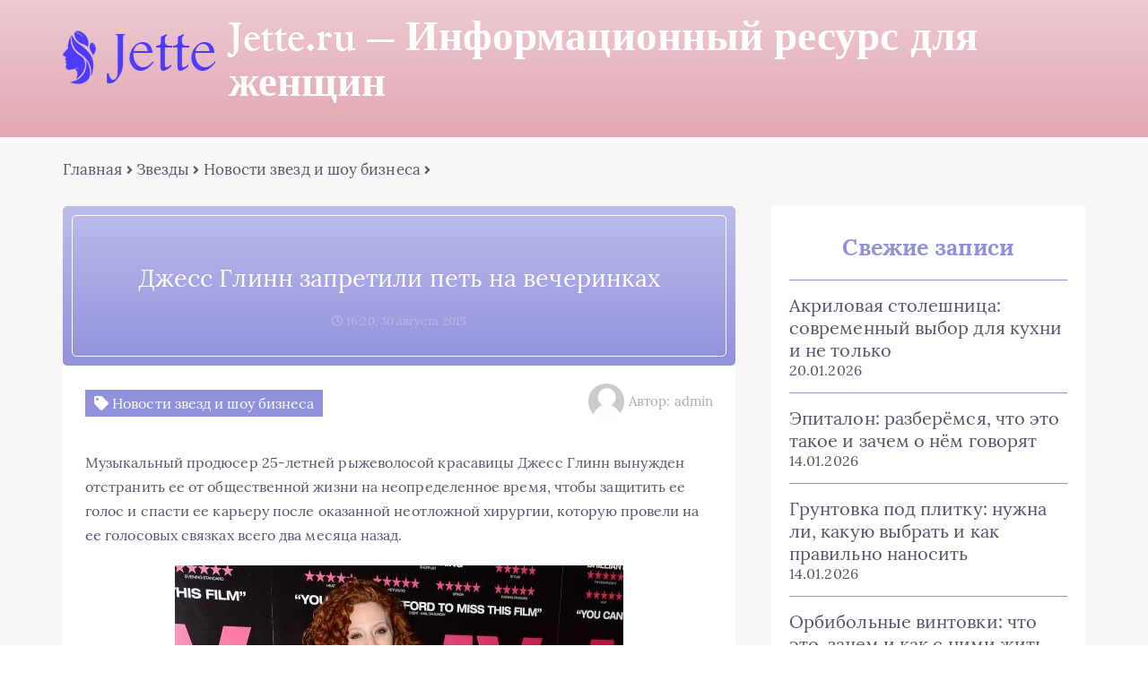

--- FILE ---
content_type: text/html; charset=UTF-8
request_url: https://jette.ru/dzhess-glinn-zapretili-pet-na-vecherinkah/
body_size: 18900
content:
<!DOCTYPE html>
<html lang="ru-RU">
<head><meta charset="UTF-8"><script>if(navigator.userAgent.match(/MSIE|Internet Explorer/i)||navigator.userAgent.match(/Trident\/7\..*?rv:11/i)){var href=document.location.href;if(!href.match(/[?&]nowprocket/)){if(href.indexOf("?")==-1){if(href.indexOf("#")==-1){document.location.href=href+"?nowprocket=1"}else{document.location.href=href.replace("#","?nowprocket=1#")}}else{if(href.indexOf("#")==-1){document.location.href=href+"&nowprocket=1"}else{document.location.href=href.replace("#","&nowprocket=1#")}}}}</script><script>class RocketLazyLoadScripts{constructor(){this.triggerEvents=["keydown","mousedown","mousemove","touchmove","touchstart","touchend","wheel"],this.userEventHandler=this._triggerListener.bind(this),this.touchStartHandler=this._onTouchStart.bind(this),this.touchMoveHandler=this._onTouchMove.bind(this),this.touchEndHandler=this._onTouchEnd.bind(this),this.clickHandler=this._onClick.bind(this),this.interceptedClicks=[],window.addEventListener("pageshow",(e=>{this.persisted=e.persisted})),window.addEventListener("DOMContentLoaded",(()=>{this._preconnect3rdParties()})),this.delayedScripts={normal:[],async:[],defer:[]},this.allJQueries=[]}_addUserInteractionListener(e){document.hidden?e._triggerListener():(this.triggerEvents.forEach((t=>window.addEventListener(t,e.userEventHandler,{passive:!0}))),window.addEventListener("touchstart",e.touchStartHandler,{passive:!0}),window.addEventListener("mousedown",e.touchStartHandler),document.addEventListener("visibilitychange",e.userEventHandler))}_removeUserInteractionListener(){this.triggerEvents.forEach((e=>window.removeEventListener(e,this.userEventHandler,{passive:!0}))),document.removeEventListener("visibilitychange",this.userEventHandler)}_onTouchStart(e){"HTML"!==e.target.tagName&&(window.addEventListener("touchend",this.touchEndHandler),window.addEventListener("mouseup",this.touchEndHandler),window.addEventListener("touchmove",this.touchMoveHandler,{passive:!0}),window.addEventListener("mousemove",this.touchMoveHandler),e.target.addEventListener("click",this.clickHandler),this._renameDOMAttribute(e.target,"onclick","rocket-onclick"))}_onTouchMove(e){window.removeEventListener("touchend",this.touchEndHandler),window.removeEventListener("mouseup",this.touchEndHandler),window.removeEventListener("touchmove",this.touchMoveHandler,{passive:!0}),window.removeEventListener("mousemove",this.touchMoveHandler),e.target.removeEventListener("click",this.clickHandler),this._renameDOMAttribute(e.target,"rocket-onclick","onclick")}_onTouchEnd(e){window.removeEventListener("touchend",this.touchEndHandler),window.removeEventListener("mouseup",this.touchEndHandler),window.removeEventListener("touchmove",this.touchMoveHandler,{passive:!0}),window.removeEventListener("mousemove",this.touchMoveHandler)}_onClick(e){e.target.removeEventListener("click",this.clickHandler),this._renameDOMAttribute(e.target,"rocket-onclick","onclick"),this.interceptedClicks.push(e),e.preventDefault(),e.stopPropagation(),e.stopImmediatePropagation()}_replayClicks(){window.removeEventListener("touchstart",this.touchStartHandler,{passive:!0}),window.removeEventListener("mousedown",this.touchStartHandler),this.interceptedClicks.forEach((e=>{e.target.dispatchEvent(new MouseEvent("click",{view:e.view,bubbles:!0,cancelable:!0}))}))}_renameDOMAttribute(e,t,n){e.hasAttribute&&e.hasAttribute(t)&&(event.target.setAttribute(n,event.target.getAttribute(t)),event.target.removeAttribute(t))}_triggerListener(){this._removeUserInteractionListener(this),"loading"===document.readyState?document.addEventListener("DOMContentLoaded",this._loadEverythingNow.bind(this)):this._loadEverythingNow()}_preconnect3rdParties(){let e=[];document.querySelectorAll("script[type=rocketlazyloadscript]").forEach((t=>{if(t.hasAttribute("src")){const n=new URL(t.src).origin;n!==location.origin&&e.push({src:n,crossOrigin:t.crossOrigin||"module"===t.getAttribute("data-rocket-type")})}})),e=[...new Map(e.map((e=>[JSON.stringify(e),e]))).values()],this._batchInjectResourceHints(e,"preconnect")}async _loadEverythingNow(){this.lastBreath=Date.now(),this._delayEventListeners(),this._delayJQueryReady(this),this._handleDocumentWrite(),this._registerAllDelayedScripts(),this._preloadAllScripts(),await this._loadScriptsFromList(this.delayedScripts.normal),await this._loadScriptsFromList(this.delayedScripts.defer),await this._loadScriptsFromList(this.delayedScripts.async);try{await this._triggerDOMContentLoaded(),await this._triggerWindowLoad()}catch(e){}window.dispatchEvent(new Event("rocket-allScriptsLoaded")),this._replayClicks()}_registerAllDelayedScripts(){document.querySelectorAll("script[type=rocketlazyloadscript]").forEach((e=>{e.hasAttribute("src")?e.hasAttribute("async")&&!1!==e.async?this.delayedScripts.async.push(e):e.hasAttribute("defer")&&!1!==e.defer||"module"===e.getAttribute("data-rocket-type")?this.delayedScripts.defer.push(e):this.delayedScripts.normal.push(e):this.delayedScripts.normal.push(e)}))}async _transformScript(e){return await this._littleBreath(),new Promise((t=>{const n=document.createElement("script");[...e.attributes].forEach((e=>{let t=e.nodeName;"type"!==t&&("data-rocket-type"===t&&(t="type"),n.setAttribute(t,e.nodeValue))})),e.hasAttribute("src")?(n.addEventListener("load",t),n.addEventListener("error",t)):(n.text=e.text,t());try{e.parentNode.replaceChild(n,e)}catch(e){t()}}))}async _loadScriptsFromList(e){const t=e.shift();return t?(await this._transformScript(t),this._loadScriptsFromList(e)):Promise.resolve()}_preloadAllScripts(){this._batchInjectResourceHints([...this.delayedScripts.normal,...this.delayedScripts.defer,...this.delayedScripts.async],"preload")}_batchInjectResourceHints(e,t){var n=document.createDocumentFragment();e.forEach((e=>{if(e.src){const i=document.createElement("link");i.href=e.src,i.rel=t,"preconnect"!==t&&(i.as="script"),e.getAttribute&&"module"===e.getAttribute("data-rocket-type")&&(i.crossOrigin=!0),e.crossOrigin&&(i.crossOrigin=e.crossOrigin),n.appendChild(i)}})),document.head.appendChild(n)}_delayEventListeners(){let e={};function t(t,n){!function(t){function n(n){return e[t].eventsToRewrite.indexOf(n)>=0?"rocket-"+n:n}e[t]||(e[t]={originalFunctions:{add:t.addEventListener,remove:t.removeEventListener},eventsToRewrite:[]},t.addEventListener=function(){arguments[0]=n(arguments[0]),e[t].originalFunctions.add.apply(t,arguments)},t.removeEventListener=function(){arguments[0]=n(arguments[0]),e[t].originalFunctions.remove.apply(t,arguments)})}(t),e[t].eventsToRewrite.push(n)}function n(e,t){let n=e[t];Object.defineProperty(e,t,{get:()=>n||function(){},set(i){e["rocket"+t]=n=i}})}t(document,"DOMContentLoaded"),t(window,"DOMContentLoaded"),t(window,"load"),t(window,"pageshow"),t(document,"readystatechange"),n(document,"onreadystatechange"),n(window,"onload"),n(window,"onpageshow")}_delayJQueryReady(e){let t=window.jQuery;Object.defineProperty(window,"jQuery",{get:()=>t,set(n){if(n&&n.fn&&!e.allJQueries.includes(n)){n.fn.ready=n.fn.init.prototype.ready=function(t){e.domReadyFired?t.bind(document)(n):document.addEventListener("rocket-DOMContentLoaded",(()=>t.bind(document)(n)))};const t=n.fn.on;n.fn.on=n.fn.init.prototype.on=function(){if(this[0]===window){function e(e){return e.split(" ").map((e=>"load"===e||0===e.indexOf("load.")?"rocket-jquery-load":e)).join(" ")}"string"==typeof arguments[0]||arguments[0]instanceof String?arguments[0]=e(arguments[0]):"object"==typeof arguments[0]&&Object.keys(arguments[0]).forEach((t=>{delete Object.assign(arguments[0],{[e(t)]:arguments[0][t]})[t]}))}return t.apply(this,arguments),this},e.allJQueries.push(n)}t=n}})}async _triggerDOMContentLoaded(){this.domReadyFired=!0,await this._littleBreath(),document.dispatchEvent(new Event("rocket-DOMContentLoaded")),await this._littleBreath(),window.dispatchEvent(new Event("rocket-DOMContentLoaded")),await this._littleBreath(),document.dispatchEvent(new Event("rocket-readystatechange")),await this._littleBreath(),document.rocketonreadystatechange&&document.rocketonreadystatechange()}async _triggerWindowLoad(){await this._littleBreath(),window.dispatchEvent(new Event("rocket-load")),await this._littleBreath(),window.rocketonload&&window.rocketonload(),await this._littleBreath(),this.allJQueries.forEach((e=>e(window).trigger("rocket-jquery-load"))),await this._littleBreath();const e=new Event("rocket-pageshow");e.persisted=this.persisted,window.dispatchEvent(e),await this._littleBreath(),window.rocketonpageshow&&window.rocketonpageshow({persisted:this.persisted})}_handleDocumentWrite(){const e=new Map;document.write=document.writeln=function(t){const n=document.currentScript,i=document.createRange(),r=n.parentElement;let o=e.get(n);void 0===o&&(o=n.nextSibling,e.set(n,o));const s=document.createDocumentFragment();i.setStart(s,0),s.appendChild(i.createContextualFragment(t)),r.insertBefore(s,o)}}async _littleBreath(){Date.now()-this.lastBreath>45&&(await this._requestAnimFrame(),this.lastBreath=Date.now())}async _requestAnimFrame(){return document.hidden?new Promise((e=>setTimeout(e))):new Promise((e=>requestAnimationFrame(e)))}static run(){const e=new RocketLazyLoadScripts;e._addUserInteractionListener(e)}}RocketLazyLoadScripts.run();</script>
	
	<title>Джесс Глинн запретили петь на вечеринках</title><link rel="stylesheet" href="https://jette.ru/wp-content/cache/min/1/4bdc3a32f4a14913aeebb189eb28b831.css" media="all" data-minify="1" />
	<meta name="viewport" content="width=device-width, initial-scale=1">
	<!--[if lt IE 9]><script src="https://cdnjs.cloudflare.com/ajax/libs/html5shiv/3.7.3/html5shiv.min.js"></script><![endif]-->
				
	<meta name='robots' content='index, follow, max-image-preview:large, max-snippet:-1, max-video-preview:-1' />

	<title>Джесс Глинн запретили петь на вечеринках</title>
	<link rel="canonical" href="https://jette.ru/dzhess-glinn-zapretili-pet-na-vecherinkah/" />
	<meta property="og:locale" content="ru_RU" />
	<meta property="og:type" content="article" />
	<meta property="og:title" content="Джесс Глинн запретили петь на вечеринках" />
	<meta property="og:description" content="Музыкальный продюсер 25-летней рыжеволосой красавицы Джесс Глинн вынужден отстранить ее от общественной жизни на неопределенное время, чтобы защитить ее голос и спасти ее карьеру после оказанной неотложной хирургии, которую провели на ее голосовых связках всего два месяца назад. «После хирургической операции я должна быть максимально осторожна. Просто я должна быть на сто процентов уверенна, что [&hellip;]" />
	<meta property="og:url" content="https://jette.ru/dzhess-glinn-zapretili-pet-na-vecherinkah/" />
	<meta property="og:site_name" content="Jette.ru - Информационный ресурс для женщин" />
	<meta property="article:published_time" content="2015-08-30T13:20:42+00:00" />
	<meta name="author" content="admin" />
	<meta name="twitter:card" content="summary_large_image" />
	<meta name="twitter:label1" content="Написано автором" />
	<meta name="twitter:data1" content="admin" />


<link rel='dns-prefetch' href='//ajax.googleapis.com' />

<style id='wp-img-auto-sizes-contain-inline-css' type='text/css'>
img:is([sizes=auto i],[sizes^="auto," i]){contain-intrinsic-size:3000px 1500px}
/*# sourceURL=wp-img-auto-sizes-contain-inline-css */
</style>
<style id='classic-theme-styles-inline-css' type='text/css'>
/*! This file is auto-generated */
.wp-block-button__link{color:#fff;background-color:#32373c;border-radius:9999px;box-shadow:none;text-decoration:none;padding:calc(.667em + 2px) calc(1.333em + 2px);font-size:1.125em}.wp-block-file__button{background:#32373c;color:#fff;text-decoration:none}
/*# sourceURL=/wp-includes/css/classic-themes.min.css */
</style>


<style id='rocket-lazyload-inline-css' type='text/css'>
.rll-youtube-player{position:relative;padding-bottom:56.23%;height:0;overflow:hidden;max-width:100%;}.rll-youtube-player:focus-within{outline: 2px solid currentColor;outline-offset: 5px;}.rll-youtube-player iframe{position:absolute;top:0;left:0;width:100%;height:100%;z-index:100;background:0 0}.rll-youtube-player img{bottom:0;display:block;left:0;margin:auto;max-width:100%;width:100%;position:absolute;right:0;top:0;border:none;height:auto;-webkit-transition:.4s all;-moz-transition:.4s all;transition:.4s all}.rll-youtube-player img:hover{-webkit-filter:brightness(75%)}.rll-youtube-player .play{height:100%;width:100%;left:0;top:0;position:absolute;background:url(https://jette.ru/wp-content/plugins/wp-rocket/assets/img/youtube.png) no-repeat center;background-color: transparent !important;cursor:pointer;border:none;}
/*# sourceURL=rocket-lazyload-inline-css */
</style>
<script type="rocketlazyloadscript" data-minify="1" data-rocket-type="text/javascript" src="https://jette.ru/wp-content/cache/min/1/ajax/libs/jquery/1/jquery.min.js?ver=1759824755" id="jquery-js" defer></script>
<style>.pseudo-clearfy-link { color: #008acf; cursor: pointer;}.pseudo-clearfy-link:hover { text-decoration: none;}</style><style>.clearfy-cookie { position:fixed; left:0; right:0; bottom:0; padding:12px; color:#555555; background:#ffffff; box-shadow:0 3px 20px -5px rgba(41, 44, 56, 0.2); z-index:9999; font-size: 13px; border-radius: 12px; transition: .3s; }.clearfy-cookie--left { left: 20px; bottom: 20px; right: auto; max-width: 400px; margin-right: 20px; }.clearfy-cookie--right { left: auto; bottom: 20px; right: 20px; max-width: 400px; margin-left: 20px; }.clearfy-cookie.clearfy-cookie-hide { transform: translateY(150%) translateZ(0); opacity: 0; }.clearfy-cookie-container { max-width:1170px; margin:0 auto; text-align:center; }.clearfy-cookie-accept { background:#4b81e8; color:#fff; border:0; padding:.2em .8em; margin: 0 0 0 .5em; font-size: 13px; border-radius: 4px; cursor: pointer; }.clearfy-cookie-accept:hover,.clearfy-cookie-accept:focus { opacity: .9; }</style><noscript><style id="rocket-lazyload-nojs-css">.rll-youtube-player, [data-lazy-src]{display:none !important;}</style></noscript>	
	<style id='global-styles-inline-css' type='text/css'>
:root{--wp--preset--aspect-ratio--square: 1;--wp--preset--aspect-ratio--4-3: 4/3;--wp--preset--aspect-ratio--3-4: 3/4;--wp--preset--aspect-ratio--3-2: 3/2;--wp--preset--aspect-ratio--2-3: 2/3;--wp--preset--aspect-ratio--16-9: 16/9;--wp--preset--aspect-ratio--9-16: 9/16;--wp--preset--color--black: #000000;--wp--preset--color--cyan-bluish-gray: #abb8c3;--wp--preset--color--white: #ffffff;--wp--preset--color--pale-pink: #f78da7;--wp--preset--color--vivid-red: #cf2e2e;--wp--preset--color--luminous-vivid-orange: #ff6900;--wp--preset--color--luminous-vivid-amber: #fcb900;--wp--preset--color--light-green-cyan: #7bdcb5;--wp--preset--color--vivid-green-cyan: #00d084;--wp--preset--color--pale-cyan-blue: #8ed1fc;--wp--preset--color--vivid-cyan-blue: #0693e3;--wp--preset--color--vivid-purple: #9b51e0;--wp--preset--gradient--vivid-cyan-blue-to-vivid-purple: linear-gradient(135deg,rgb(6,147,227) 0%,rgb(155,81,224) 100%);--wp--preset--gradient--light-green-cyan-to-vivid-green-cyan: linear-gradient(135deg,rgb(122,220,180) 0%,rgb(0,208,130) 100%);--wp--preset--gradient--luminous-vivid-amber-to-luminous-vivid-orange: linear-gradient(135deg,rgb(252,185,0) 0%,rgb(255,105,0) 100%);--wp--preset--gradient--luminous-vivid-orange-to-vivid-red: linear-gradient(135deg,rgb(255,105,0) 0%,rgb(207,46,46) 100%);--wp--preset--gradient--very-light-gray-to-cyan-bluish-gray: linear-gradient(135deg,rgb(238,238,238) 0%,rgb(169,184,195) 100%);--wp--preset--gradient--cool-to-warm-spectrum: linear-gradient(135deg,rgb(74,234,220) 0%,rgb(151,120,209) 20%,rgb(207,42,186) 40%,rgb(238,44,130) 60%,rgb(251,105,98) 80%,rgb(254,248,76) 100%);--wp--preset--gradient--blush-light-purple: linear-gradient(135deg,rgb(255,206,236) 0%,rgb(152,150,240) 100%);--wp--preset--gradient--blush-bordeaux: linear-gradient(135deg,rgb(254,205,165) 0%,rgb(254,45,45) 50%,rgb(107,0,62) 100%);--wp--preset--gradient--luminous-dusk: linear-gradient(135deg,rgb(255,203,112) 0%,rgb(199,81,192) 50%,rgb(65,88,208) 100%);--wp--preset--gradient--pale-ocean: linear-gradient(135deg,rgb(255,245,203) 0%,rgb(182,227,212) 50%,rgb(51,167,181) 100%);--wp--preset--gradient--electric-grass: linear-gradient(135deg,rgb(202,248,128) 0%,rgb(113,206,126) 100%);--wp--preset--gradient--midnight: linear-gradient(135deg,rgb(2,3,129) 0%,rgb(40,116,252) 100%);--wp--preset--font-size--small: 13px;--wp--preset--font-size--medium: 20px;--wp--preset--font-size--large: 36px;--wp--preset--font-size--x-large: 42px;--wp--preset--spacing--20: 0.44rem;--wp--preset--spacing--30: 0.67rem;--wp--preset--spacing--40: 1rem;--wp--preset--spacing--50: 1.5rem;--wp--preset--spacing--60: 2.25rem;--wp--preset--spacing--70: 3.38rem;--wp--preset--spacing--80: 5.06rem;--wp--preset--shadow--natural: 6px 6px 9px rgba(0, 0, 0, 0.2);--wp--preset--shadow--deep: 12px 12px 50px rgba(0, 0, 0, 0.4);--wp--preset--shadow--sharp: 6px 6px 0px rgba(0, 0, 0, 0.2);--wp--preset--shadow--outlined: 6px 6px 0px -3px rgb(255, 255, 255), 6px 6px rgb(0, 0, 0);--wp--preset--shadow--crisp: 6px 6px 0px rgb(0, 0, 0);}:where(.is-layout-flex){gap: 0.5em;}:where(.is-layout-grid){gap: 0.5em;}body .is-layout-flex{display: flex;}.is-layout-flex{flex-wrap: wrap;align-items: center;}.is-layout-flex > :is(*, div){margin: 0;}body .is-layout-grid{display: grid;}.is-layout-grid > :is(*, div){margin: 0;}:where(.wp-block-columns.is-layout-flex){gap: 2em;}:where(.wp-block-columns.is-layout-grid){gap: 2em;}:where(.wp-block-post-template.is-layout-flex){gap: 1.25em;}:where(.wp-block-post-template.is-layout-grid){gap: 1.25em;}.has-black-color{color: var(--wp--preset--color--black) !important;}.has-cyan-bluish-gray-color{color: var(--wp--preset--color--cyan-bluish-gray) !important;}.has-white-color{color: var(--wp--preset--color--white) !important;}.has-pale-pink-color{color: var(--wp--preset--color--pale-pink) !important;}.has-vivid-red-color{color: var(--wp--preset--color--vivid-red) !important;}.has-luminous-vivid-orange-color{color: var(--wp--preset--color--luminous-vivid-orange) !important;}.has-luminous-vivid-amber-color{color: var(--wp--preset--color--luminous-vivid-amber) !important;}.has-light-green-cyan-color{color: var(--wp--preset--color--light-green-cyan) !important;}.has-vivid-green-cyan-color{color: var(--wp--preset--color--vivid-green-cyan) !important;}.has-pale-cyan-blue-color{color: var(--wp--preset--color--pale-cyan-blue) !important;}.has-vivid-cyan-blue-color{color: var(--wp--preset--color--vivid-cyan-blue) !important;}.has-vivid-purple-color{color: var(--wp--preset--color--vivid-purple) !important;}.has-black-background-color{background-color: var(--wp--preset--color--black) !important;}.has-cyan-bluish-gray-background-color{background-color: var(--wp--preset--color--cyan-bluish-gray) !important;}.has-white-background-color{background-color: var(--wp--preset--color--white) !important;}.has-pale-pink-background-color{background-color: var(--wp--preset--color--pale-pink) !important;}.has-vivid-red-background-color{background-color: var(--wp--preset--color--vivid-red) !important;}.has-luminous-vivid-orange-background-color{background-color: var(--wp--preset--color--luminous-vivid-orange) !important;}.has-luminous-vivid-amber-background-color{background-color: var(--wp--preset--color--luminous-vivid-amber) !important;}.has-light-green-cyan-background-color{background-color: var(--wp--preset--color--light-green-cyan) !important;}.has-vivid-green-cyan-background-color{background-color: var(--wp--preset--color--vivid-green-cyan) !important;}.has-pale-cyan-blue-background-color{background-color: var(--wp--preset--color--pale-cyan-blue) !important;}.has-vivid-cyan-blue-background-color{background-color: var(--wp--preset--color--vivid-cyan-blue) !important;}.has-vivid-purple-background-color{background-color: var(--wp--preset--color--vivid-purple) !important;}.has-black-border-color{border-color: var(--wp--preset--color--black) !important;}.has-cyan-bluish-gray-border-color{border-color: var(--wp--preset--color--cyan-bluish-gray) !important;}.has-white-border-color{border-color: var(--wp--preset--color--white) !important;}.has-pale-pink-border-color{border-color: var(--wp--preset--color--pale-pink) !important;}.has-vivid-red-border-color{border-color: var(--wp--preset--color--vivid-red) !important;}.has-luminous-vivid-orange-border-color{border-color: var(--wp--preset--color--luminous-vivid-orange) !important;}.has-luminous-vivid-amber-border-color{border-color: var(--wp--preset--color--luminous-vivid-amber) !important;}.has-light-green-cyan-border-color{border-color: var(--wp--preset--color--light-green-cyan) !important;}.has-vivid-green-cyan-border-color{border-color: var(--wp--preset--color--vivid-green-cyan) !important;}.has-pale-cyan-blue-border-color{border-color: var(--wp--preset--color--pale-cyan-blue) !important;}.has-vivid-cyan-blue-border-color{border-color: var(--wp--preset--color--vivid-cyan-blue) !important;}.has-vivid-purple-border-color{border-color: var(--wp--preset--color--vivid-purple) !important;}.has-vivid-cyan-blue-to-vivid-purple-gradient-background{background: var(--wp--preset--gradient--vivid-cyan-blue-to-vivid-purple) !important;}.has-light-green-cyan-to-vivid-green-cyan-gradient-background{background: var(--wp--preset--gradient--light-green-cyan-to-vivid-green-cyan) !important;}.has-luminous-vivid-amber-to-luminous-vivid-orange-gradient-background{background: var(--wp--preset--gradient--luminous-vivid-amber-to-luminous-vivid-orange) !important;}.has-luminous-vivid-orange-to-vivid-red-gradient-background{background: var(--wp--preset--gradient--luminous-vivid-orange-to-vivid-red) !important;}.has-very-light-gray-to-cyan-bluish-gray-gradient-background{background: var(--wp--preset--gradient--very-light-gray-to-cyan-bluish-gray) !important;}.has-cool-to-warm-spectrum-gradient-background{background: var(--wp--preset--gradient--cool-to-warm-spectrum) !important;}.has-blush-light-purple-gradient-background{background: var(--wp--preset--gradient--blush-light-purple) !important;}.has-blush-bordeaux-gradient-background{background: var(--wp--preset--gradient--blush-bordeaux) !important;}.has-luminous-dusk-gradient-background{background: var(--wp--preset--gradient--luminous-dusk) !important;}.has-pale-ocean-gradient-background{background: var(--wp--preset--gradient--pale-ocean) !important;}.has-electric-grass-gradient-background{background: var(--wp--preset--gradient--electric-grass) !important;}.has-midnight-gradient-background{background: var(--wp--preset--gradient--midnight) !important;}.has-small-font-size{font-size: var(--wp--preset--font-size--small) !important;}.has-medium-font-size{font-size: var(--wp--preset--font-size--medium) !important;}.has-large-font-size{font-size: var(--wp--preset--font-size--large) !important;}.has-x-large-font-size{font-size: var(--wp--preset--font-size--x-large) !important;}
/*# sourceURL=global-styles-inline-css */
</style>
</head>
<body itemscope="itemscope" itemtype="http://schema.org/WebPage">
    	<header class="header" itemscope itemtype="http://schema.org/WPHeader">
		<div class="header_top">
			<div class="container">
			    				    <nav itemscope itemtype="http://schema.org/SiteNavigationElement" class="header__links"></nav>
								<div class="header__main">
				    					<!--noindex--><a rel="nofollow" href="https://jette.ru" class="logo">												    <div class="logo__image">
						        <img width="170" height="60" src="data:image/svg+xml,%3Csvg%20xmlns='http://www.w3.org/2000/svg'%20viewBox='0%200%20170%2060'%3E%3C/svg%3E" alt="Jette.ru &#8212; Информационный ресурс для женщин" data-lazy-src="https://jette.ru/wp-content/uploads/2024/12/jette-logo-new.png" /><noscript><img width="170" height="60" src="https://jette.ru/wp-content/uploads/2024/12/jette-logo-new.png" alt="Jette.ru &#8212; Информационный ресурс для женщин" /></noscript>
						    </div>
																		    <div class="logo__text">
							    <span itemprop="name" class="logo__text_top">Jette.ru &#8212; Информационный ресурс для женщин</span>							    						    </div>
											</a><!--/noindex-->									</div>
				<div class="burger"><i class="fas fa-bars"></i></div>			</div>
		</div>
				<div class="header_bottom">
			<div class="container">
				<nav itemscope itemtype="http://schema.org/SiteNavigationElement" class="menu"></nav>
			</div>
		</div>
				
		
	<!-- Yandex.Metrika counter -->
<script type="rocketlazyloadscript" data-rocket-type="text/javascript" >
   (function(m,e,t,r,i,k,a){m[i]=m[i]||function(){(m[i].a=m[i].a||[]).push(arguments)};
   m[i].l=1*new Date();k=e.createElement(t),a=e.getElementsByTagName(t)[0],k.async=1,k.src=r,a.parentNode.insertBefore(k,a)})
   (window, document, "script", "https://mc.yandex.ru/metrika/tag.js", "ym");

   ym(9477067, "init", {
        clickmap:true,
        trackLinks:true,
        accurateTrackBounce:true,
        webvisor:true,
        ecommerce:"dataLayer"
   });
</script>
<noscript><div><img src="https://mc.yandex.ru/watch/9477067" style="position:absolute; left:-9999px;" alt="" /></div></noscript>
<!-- /Yandex.Metrika counter -->
		

<!-- Global site tag (gtag.js) - Google Analytics -->
<script type="rocketlazyloadscript" async src="https://www.googletagmanager.com/gtag/js?id=UA-7598601-4"></script>
<script type="rocketlazyloadscript">
  window.dataLayer = window.dataLayer || [];
  function gtag(){dataLayer.push(arguments);}
  gtag('js', new Date());

  gtag('config', 'UA-7598601-4');
</script>
	
	
	</header>	
	<section class="article" id="article">
		<div class="container">
		    			    <div class="breadcrumbs">
				    <div class="breadcrumbs__home"><a href="https://jette.ru" class="breadcrumbs__link">Главная</a><span class="kb_sep"> <i class="fas fa-angle-right"></i> </span>
<a href="https://jette.ru/stars/" class="breadcrumbs__link">Звезды</a><span class="kb_sep"> <i class="fas fa-angle-right"></i> </span>
<a href="https://jette.ru/stars/news-stars/" class="breadcrumbs__link">Новости звезд и шоу бизнеса</a><span class="kb_sep"> <i class="fas fa-angle-right"></i> </span>
</div>			    </div>
						<div class="article__wrap">
				<div itemscope itemtype="http://schema.org/Article" class="content article__main">
				    <div class="article__head article__head0">
    <div class="article__nonimage">
        <div>
            <h1 itemprop="headline">Джесс Глинн запретили петь на вечеринках</h1>
            			<span class="article__date">
				<i class="far fa-clock"></i>
				16:20, 30 августа 2015			</span>
					</div>
	</div>
		<div class="article__text">
	    <div class="article__icons">
	        			<span class="article__tag">
			    <i class="fas fa-tag"></i>
				Новости звезд и шоу бизнеса			</span>
							    	<div class="article__author">
			    <span class="article__photo">
				    <img alt='' src="data:image/svg+xml,%3Csvg%20xmlns='http://www.w3.org/2000/svg'%20viewBox='0%200%2045%2045'%3E%3C/svg%3E" data-lazy-srcset='https://jette.ru/wp-content/plugins/clearfy-pro/assets/images/default-avatar.png 2x' class='avatar avatar-45 photo avatar-default' height='45' width='45' decoding='async' data-lazy-src="https://jette.ru/wp-content/plugins/clearfy-pro/assets/images/default-avatar.png"/><noscript><img alt='' src='https://jette.ru/wp-content/plugins/clearfy-pro/assets/images/default-avatar.png' srcset='https://jette.ru/wp-content/plugins/clearfy-pro/assets/images/default-avatar.png 2x' class='avatar avatar-45 photo avatar-default' height='45' width='45' decoding='async'/></noscript>			    </span>
			    <span class="article__name">
				    Автор: admin			    </span>
		    </div>
		    		</div>
	</div>
	</div> 
										<div itemprop="articleBody" class="article__content">
						<span style="display:none;" class="fpaping"></span><p>Музыкальный продюсер 25-летней рыжеволосой красавицы Джесс Глинн вынужден отстранить ее от общественной жизни на неопределенное время, чтобы защитить ее голос и спасти ее карьеру после оказанной неотложной хирургии, которую провели на ее голосовых связках всего два месяца назад.</p>
<p><span id="more-19171"></span></p>
<p><img fetchpriority="high" decoding="async" class="aligncenter wp-image-19172 size-full" title="Джесс Глинн запретили петь на вечеринках" src="data:image/svg+xml,%3Csvg%20xmlns='http://www.w3.org/2000/svg'%20viewBox='0%200%20500%20333'%3E%3C/svg%3E" alt="Джесс Глинн запретили петь на вечеринках" width="500" height="333" data-lazy-src="http://jette.ru/wp-content/uploads/2015/08/dzhess-glinn-zapretili-pet-na-vecherinkah.jpg" /><noscript><img fetchpriority="high" decoding="async" class="aligncenter wp-image-19172 size-full" title="Джесс Глинн запретили петь на вечеринках" src="http://jette.ru/wp-content/uploads/2015/08/dzhess-glinn-zapretili-pet-na-vecherinkah.jpg" alt="Джесс Глинн запретили петь на вечеринках" width="500" height="333" /></noscript></p>
<blockquote><p>«После хирургической операции я должна быть максимально осторожна. Просто я должна быть на сто процентов уверенна, что восстановила свой голос. Пока мне не разрешают вернуться на сцену для продолжения карьерной деятельности, потому что я все еще нахожусь в послеоперационном периоде, и мои голосовые связки восстанавливаются», &#8212; объяснила ситуацию молодая певица.</p></blockquote>
<p>Красавица с темно-рыжими волосами даже решила грубо высказаться против ее студии звукозаписи,  прекратив сотрудничество с ней, потому как они выдумывают причины ее отсутствия, а она не хочет постоянно рисковать своим  голосом ради дополнительных проектов.</p>
<blockquote><p>«С этой студией звукозаписи сотрудничать довольно трудно. Они часто помещают вещи в Ваш дневник, но без Вашего участия и согласия. В данной ситуации «я не я не могу сделать этого и вернуться на сцену». Мое отношение к ним такое &#8212; если они хотят еще поработать со мной, то им нужно для начала остыть. А после я подумаю о дальнейшей работе с ними», &#8212; добавила Джесс Глинн.</p></blockquote>
<p>Напомним, в июне Джесс перенесла операцию на голосовых связках, и для восстановления голоса ей потребовалось немало времени.</p>
<p>Источник: <a href="http://jette.ru/go.php?to=http://www.femalefirst.co.uk/celebrity/jess-glynne-banned-partying-870747.html" target="_blank" rel="nofollow">femalefirst.co.uk</a></p>
					</div>
					<div class="article__foot">
																	</div>
					
					
<div class="resembling" id="resembling">
    	            <div class="resembling__entries">	
                                    <div itemscope itemtype="http://schema.org/BlogPosting" class="resenbling__entry">
                        <div class="resembling__image">
                            <img width="225" height="150" itemprop="image" src="data:image/svg+xml,%3Csvg%20xmlns='http://www.w3.org/2000/svg'%20viewBox='0%200%20225%20150'%3E%3C/svg%3E" alt="Как выбрать лучшее онлайн-казино и наслаждаться азартом" data-lazy-src="https://jette.ru/wp-content/cache/thumb/f1/f6e2d0a0fd97bf1_225x150.jpg" /><noscript><img width="225" height="150" itemprop="image" src="https://jette.ru/wp-content/cache/thumb/f1/f6e2d0a0fd97bf1_225x150.jpg" alt="Как выбрать лучшее онлайн-казино и наслаждаться азартом" /></noscript>
				        </div>
				        <div class="resembling__text">
				            				                <span class="resembling__tag">
				                    <i class="fas fa-tag"></i>
				                    Новости звезд и шоу бизнеса				                </span>
				            				            <header itemprop="name">
				                <a itemprop="url" href="https://jette.ru/kak-vybrat-luchshee-onlajn-kazino-i-naslazhdatsya-azartom/" class="resembling__link"><span itemprop="headline">Как выбрать лучшее онлайн-казино и наслаждаться азартом</span></a>
				            </header>
				            				            <div class="resembling__icons">
				                						        <span class="resembling__icon">
							        <i class="far fa-comment-alt"></i>
							        0						        </span>
						        						        						        <span class="resembling__icon">
							        <i class="far fa-eye"></i>
							        0						        </span>
						        	
						        <span class="resembling__icon" style="margin-left: 10px;">
							        <i class="far fa-clock"></i>
							        								
								 1 мин.			
								
								
						        </span>
					        </div>
					        				        </div>
				        <meta itemprop="description" content="Из развлечений, доступных в Интернете, казино онлайн становится все более популярным. Множество людей предпочитают играть в свои любимые игры, не выходя из дома. Но среди огромного количества "/>			        </div>		
                                    <div itemscope itemtype="http://schema.org/BlogPosting" class="resenbling__entry">
                        <div class="resembling__image">
                            <img width="225" height="150" itemprop="image" src="data:image/svg+xml,%3Csvg%20xmlns='http://www.w3.org/2000/svg'%20viewBox='0%200%20225%20150'%3E%3C/svg%3E" alt="Характеристики МКШ: важные особенности и преимущества" data-lazy-src="https://jette.ru/wp-content/cache/thumb/89/892aeee3e689d89_225x150.jpg" /><noscript><img width="225" height="150" itemprop="image" src="https://jette.ru/wp-content/cache/thumb/89/892aeee3e689d89_225x150.jpg" alt="Характеристики МКШ: важные особенности и преимущества" /></noscript>
				        </div>
				        <div class="resembling__text">
				            				                <span class="resembling__tag">
				                    <i class="fas fa-tag"></i>
				                    Новости звезд и шоу бизнеса				                </span>
				            				            <header itemprop="name">
				                <a itemprop="url" href="https://jette.ru/harakteristiki-mksh-vazhnye-osobennosti-i-preimushhestva/" class="resembling__link"><span itemprop="headline">Характеристики МКШ: важные особенности и преимущества</span></a>
				            </header>
				            				            <div class="resembling__icons">
				                						        <span class="resembling__icon">
							        <i class="far fa-comment-alt"></i>
							        0						        </span>
						        						        						        <span class="resembling__icon">
							        <i class="far fa-eye"></i>
							        0						        </span>
						        	
						        <span class="resembling__icon" style="margin-left: 10px;">
							        <i class="far fa-clock"></i>
							        								
								 1 мин.			
								
								
						        </span>
					        </div>
					        				        </div>
				        <meta itemprop="description" content="МКШ, или Многокаскадный Коммутационный Хаб, является устройством, которое используется для передачи данных в компьютерных сетях. Он обеспечивает высокую пропускную способность и эффективность "/>			        </div>		
                                    <div itemscope itemtype="http://schema.org/BlogPosting" class="resenbling__entry">
                        <div class="resembling__image">
                            <img width="225" height="150" itemprop="image" src="data:image/svg+xml,%3Csvg%20xmlns='http://www.w3.org/2000/svg'%20viewBox='0%200%20225%20150'%3E%3C/svg%3E" alt="Проект модульного дома: инновационное решение для комфортного проживания" data-lazy-src="https://jette.ru/wp-content/cache/thumb/44/3878b312b5c7f44_225x150.jpg" /><noscript><img width="225" height="150" itemprop="image" src="https://jette.ru/wp-content/cache/thumb/44/3878b312b5c7f44_225x150.jpg" alt="Проект модульного дома: инновационное решение для комфортного проживания" /></noscript>
				        </div>
				        <div class="resembling__text">
				            				                <span class="resembling__tag">
				                    <i class="fas fa-tag"></i>
				                    Новости звезд и шоу бизнеса				                </span>
				            				            <header itemprop="name">
				                <a itemprop="url" href="https://jette.ru/proekt-modulnogo-doma-innovatsionnoe-reshenie-dlya-komfortnogo-prozhivaniya/" class="resembling__link"><span itemprop="headline">Проект модульного дома: инновационное решение для комфортного проживания</span></a>
				            </header>
				            				            <div class="resembling__icons">
				                						        <span class="resembling__icon">
							        <i class="far fa-comment-alt"></i>
							        0						        </span>
						        						        						        <span class="resembling__icon">
							        <i class="far fa-eye"></i>
							        0						        </span>
						        	
						        <span class="resembling__icon" style="margin-left: 10px;">
							        <i class="far fa-clock"></i>
							        								
								 1 мин.			
								
								
						        </span>
					        </div>
					        				        </div>
				        <meta itemprop="description" content="Модульные дома &#8212; это прогрессивные и эффективные конструкции, пользующиеся все большей популярностью в современном мире. Инженеры и архитекторы работают над проектом модульного дома для "/>			        </div>		
                            </div>
        </div>					
					<meta itemprop="datePublished" content="2015-08-30"/>
			        <meta itemprop="dateModified" content="2015-08-30"/>
			        <meta itemscope itemprop="mainEntityOfPage" itemType="https://schema.org/WebPage" itemid="https://jette.ru/dzhess-glinn-zapretili-pet-na-vecherinkah/" content="Джесс Глинн запретили петь на вечеринках"/>
			        <meta itemprop="description" content="Музыкальный продюсер 25-летней рыжеволосой красавицы Джесс Глинн вынужден отстранить ее от общественной жизни на неопределенное время, чтобы защитить ее голос и спасти ее карьеру после оказанной "/> 			
					
	<div class="comments">
	    <div class="commentaries__title commentaries__title_not">Комментариев нет, будьте первым кто его оставит</div>
	</div>

		<div class="review">
        <div class="comments-title">
	        <div class="review__inputs">	<div id="respond" class="comment-respond">
		<p id="reply-title" class="comment-reply-title"> <small><a rel="nofollow" id="cancel-comment-reply-link" href="/dzhess-glinn-zapretili-pet-na-vecherinkah/#respond" style="display:none;">Отменить ответ</a></small></p><form action="https://jette.ru/wp-comments-post.php" method="post" id="commentform" class="review__form"><input id="author" placeholder="Имя..." name="author" class="review__input" type="text" value="" size="30" />
<input id="email" class="review__input" placeholder="Email..." name="email" type="text" value="" size="30" />

<textarea autocomplete="new-password"  class="review__textarea" id="c321bb9627"  name="c321bb9627"  placeholder="У меня есть вопрос..."  aria-required="true"></textarea><textarea id="comment" aria-label="hp-comment" aria-hidden="true" name="comment" autocomplete="new-password" style="padding:0 !important;clip:rect(1px, 1px, 1px, 1px) !important;position:absolute !important;white-space:nowrap !important;height:1px !important;width:1px !important;overflow:hidden !important;" tabindex="-1"></textarea><script type="rocketlazyloadscript" data-noptimize>document.getElementById("comment").setAttribute( "id", "aabf5b1ab6f789c6a4d1855424f95075" );document.getElementById("c321bb9627").setAttribute( "id", "comment" );</script><p class="comment-form-cookies-consent"><input id="wp-comment-cookies-consent" name="wp-comment-cookies-consent" type="checkbox" value="yes" /> <label for="wp-comment-cookies-consent">Сохранить моё имя, email и адрес сайта в этом браузере для последующих моих комментариев.</label></p>
<input name="submit" type="submit" id="submit_comment_form" class="review__btn" value="Оставить комментарий" /> <input type='hidden' name='comment_post_ID' value='19171' id='comment_post_ID' />
<input type='hidden' name='comment_parent' id='comment_parent' value='0' />
</form>	</div><!-- #respond -->
	</div>        </div>
    </div>
    				</div>
				<aside itemscope itemtype="http://schema.org/WPSideBar" class="sidebar">
	
		<div id="recent-posts-2" class="sidebar__wrap_wp widget_recent_entries">
		<div class="sidebar__title">Свежие записи</div>
		<ul>
											<li>
					<a href="https://jette.ru/akrilovaya-stoleshnitsa-sovremennyy-vybor-dlya-kuhni-i-ne-tolko/">Акриловая столешница: современный выбор для кухни и не только</a>
											<span class="post-date">20.01.2026</span>
									</li>
											<li>
					<a href="https://jette.ru/epitalon-razberyomsya-chto-eto-takoe-i-zachem-o-nyom-govoryat/">Эпиталон: разберёмся, что это такое и зачем о нём говорят</a>
											<span class="post-date">14.01.2026</span>
									</li>
											<li>
					<a href="https://jette.ru/gruntovka-pod-plitku-nuzhna-li-kakuyu-vybrat-i-kak-pravilno-nanosit/">Грунтовка под плитку: нужна ли, какую выбрать и как правильно наносить</a>
											<span class="post-date">14.01.2026</span>
									</li>
											<li>
					<a href="https://jette.ru/orbibolnye-vintovki-chto-eto-zachem-i-kak-s-nimi-zhit/">Орбибольные винтовки: что это, зачем и как с ними жить</a>
											<span class="post-date">13.01.2026</span>
									</li>
											<li>
					<a href="https://jette.ru/shkafy-kupe-na-zakaz-kak-poluchit-idealnoe-mesto-dlya-veschey-i-pri-etom-ne-pozhalet-o-vybore/">Шкафы-купе на заказ: как получить идеальное место для вещей и при этом не пожалеть о выборе</a>
											<span class="post-date">06.01.2026</span>
									</li>
											<li>
					<a href="https://jette.ru/poznavatelnaya-igra-domovenok-kuzya-dlya-malyshey-s-yarkimi-zadaniyami-i-vesyolymi-priklyucheniyami/">Познавательная игра Домовенок Кузя для малышей с яркими заданиями и весёлыми приключениями</a>
											<span class="post-date">31.12.2025</span>
									</li>
											<li>
					<a href="https://jette.ru/dva-blyuda-odno-nastroenie-sup-s-frikadelkami-i-yaponskie-rolly-v-domashnih-usloviyah/">Два блюда — одно настроение: суп с фрикадельками и японские роллы в домашних условиях</a>
											<span class="post-date">30.12.2025</span>
									</li>
											<li>
					<a href="https://jette.ru/kak-vybrat-i-kupit-holodilnik-onlayn-bez-oshibok/">Как выбрать и купить холодильник онлайн без ошибок</a>
											<span class="post-date">30.12.2025</span>
									</li>
											<li>
					<a href="https://jette.ru/chto-poseyat-na-rassadu-v-fevrale-startuem-s-samyh-dolgih-kultur/">Что посеять на рассаду в феврале: стартуем с самых долгих культур</a>
											<span class="post-date">29.12.2025</span>
									</li>
											<li>
					<a href="https://jette.ru/preimuschestva-vykupa-avto-po-sravneniyu-s-prodazhey-chastnomu-litsu/">Преимущества выкупа авто по сравнению с продажей частному лицу</a>
											<span class="post-date">27.12.2025</span>
									</li>
					</ul>

		</div><div id="wxfooterlink_widget-2" class="sidebar__wrap_wp widget_wxfooterlink_widget"><div class="wxFooterLinkDva widg"><p style="text-align: left;"><span style="color: #800080;"><a style="color: #800080;" href="https://domclick.ru/ipoteka/programs/gosChildren">В Москве семейная ипотека</a> </span>доступна семьям с детьми до 6 лет, двумя несовершеннолетними или ребёнком-инвалидом до 18 лет. Максимальная сумма кредита — 12 млн рублей под 6% годовых на срок до 30 лет, первоначальный взнос — от 20%. <span style="color: #800080;"><a style="color: #800080;" href="https://jette.ru/semeynaya-ipoteka-dlya-molodyh-semey-vygodnye-usloviya-v-moskve/">Подробнее</a></span> на сайте.</p></div> </div>
	    <div class="sidebar__wrap">
	        
		<div class="sidebar__popular">
			<div class="sidebar__title">
				Популярные статьи			</div>
						        <ul class="sidebar__list">
                        <li class="sidebar__item">
				<div class="sidebar__image">
				    <img width="65" height="65" src="data:image/svg+xml,%3Csvg%20xmlns='http://www.w3.org/2000/svg'%20viewBox='0%200%2065%2065'%3E%3C/svg%3E" alt="Экстрасенс Илона Новоселова оказалась мужчиной. Видео." data-lazy-src="https://jette.ru/wp-content/cache/thumb/36/3d8c5a6c66e1c36_65x65.jpg" /><noscript><img width="65" height="65" src="https://jette.ru/wp-content/cache/thumb/36/3d8c5a6c66e1c36_65x65.jpg" alt="Экстрасенс Илона Новоселова оказалась мужчиной. Видео." /></noscript>
				</div>
				<div class="sidebar__text">
					<a href="https://jette.ru/ekstrasens-ilona-novoselova-muzhchina/" class="sidebar__link">Экстрасенс Илона Новоселова оказалась мужчиной. Видео.</a>
									</div>
			</li>
                        <li class="sidebar__item">
				<div class="sidebar__image">
				    <img width="65" height="65" src="data:image/svg+xml,%3Csvg%20xmlns='http://www.w3.org/2000/svg'%20viewBox='0%200%2065%2065'%3E%3C/svg%3E" alt="Кто такая Джулия Ванг? Все о Джулии Ванг. Мисс Москва написала исповедь об отношениях с Джулией Ванг" data-lazy-src="https://jette.ru/wp-content/cache/thumb/64/41c8c0f59a92664_65x65.jpg" /><noscript><img width="65" height="65" src="https://jette.ru/wp-content/cache/thumb/64/41c8c0f59a92664_65x65.jpg" alt="Кто такая Джулия Ванг? Все о Джулии Ванг. Мисс Москва написала исповедь об отношениях с Джулией Ванг" /></noscript>
				</div>
				<div class="sidebar__text">
					<a href="https://jette.ru/dzhuliya-vang-kto-takaya/" class="sidebar__link">Кто такая Джулия Ванг? Все о Джулии Ванг. Мисс Москва написала исповедь об отношениях с Джулией Ванг</a>
									</div>
			</li>
                        <li class="sidebar__item">
				<div class="sidebar__image">
				    <img width="65" height="65" src="data:image/svg+xml,%3Csvg%20xmlns='http://www.w3.org/2000/svg'%20viewBox='0%200%2065%2065'%3E%3C/svg%3E" alt="В третьем «Физруке» Дмитрий Нагиев будет с новым тату" data-lazy-src="https://jette.ru/wp-content/cache/thumb/f7/de15003e6c4e4f7_65x65.jpg" /><noscript><img width="65" height="65" src="https://jette.ru/wp-content/cache/thumb/f7/de15003e6c4e4f7_65x65.jpg" alt="В третьем «Физруке» Дмитрий Нагиев будет с новым тату" /></noscript>
				</div>
				<div class="sidebar__text">
					<a href="https://jette.ru/v-tretem-fizruke-dmitrij-nagiev-budet-s-novym-tatu/" class="sidebar__link">В третьем «Физруке» Дмитрий Нагиев будет с новым тату</a>
									</div>
			</li>
                        <li class="sidebar__item">
				<div class="sidebar__image">
				    <img width="65" height="65" src="data:image/svg+xml,%3Csvg%20xmlns='http://www.w3.org/2000/svg'%20viewBox='0%200%2065%2065'%3E%3C/svg%3E" alt="С кем сейчас встречается Тимур Батрутдинов в 2015?" data-lazy-src="https://jette.ru/wp-content/cache/thumb/77/806bfc92f205e77_65x65.jpg" /><noscript><img width="65" height="65" src="https://jette.ru/wp-content/cache/thumb/77/806bfc92f205e77_65x65.jpg" alt="С кем сейчас встречается Тимур Батрутдинов в 2015?" /></noscript>
				</div>
				<div class="sidebar__text">
					<a href="https://jette.ru/s-kem-sejchas-timur-batrutdinov/" class="sidebar__link">С кем сейчас встречается Тимур Батрутдинов в 2015?</a>
									</div>
			</li>
                        <li class="sidebar__item">
				<div class="sidebar__image">
				    <img width="65" height="65" src="data:image/svg+xml,%3Csvg%20xmlns='http://www.w3.org/2000/svg'%20viewBox='0%200%2065%2065'%3E%3C/svg%3E" alt="Аманда Байнс: тогда и сейчас." data-lazy-src="https://jette.ru/wp-content/cache/thumb/36/7e66427e92efd36_65x65.jpg" /><noscript><img width="65" height="65" src="https://jette.ru/wp-content/cache/thumb/36/7e66427e92efd36_65x65.jpg" alt="Аманда Байнс: тогда и сейчас." /></noscript>
				</div>
				<div class="sidebar__text">
					<a href="https://jette.ru/amanda-bynes-togda-i-sejchas/" class="sidebar__link">Аманда Байнс: тогда и сейчас.</a>
									</div>
			</li>
                    </ul>
    		</div>
		
		</div>
			
		
		<div class="sidebar__wrap">
		
		<div class="sidebar__articles">
			<div class="sidebar__title">
				Обсуждаемое			</div>
					            <ul class="sidebar__list">
                        <li class="sidebar__item">
				<span class="sidebar__icon">
					<i class="far fa-comment-alt"><span>0</span></i>
				</span>
								<a href="https://jette.ru/tina-terner-v-svoi-73-vy-hodit-zamuzh/" class="sidebar__link">Тина Тернер в свои 73 выходит замуж</a>
			</li>
                        <li class="sidebar__item">
				<span class="sidebar__icon">
					<i class="far fa-comment-alt"><span>0</span></i>
				</span>
								<a href="https://jette.ru/alena-vodonaeva-i-aleksej-malakeev-snova-vmeste/" class="sidebar__link">Алена Водонаева и Алексей Малакеев снова вместе</a>
			</li>
                        <li class="sidebar__item">
				<span class="sidebar__icon">
					<i class="far fa-comment-alt"><span>0</span></i>
				</span>
								<a href="https://jette.ru/styuart-reshila-zabyt-pattinsona-i-vspomnit-ob-uchebe/" class="sidebar__link">Стюарт решила забыть Паттинсона и вспомнить об учебе</a>
			</li>
                        <li class="sidebar__item">
				<span class="sidebar__icon">
					<i class="far fa-comment-alt"><span>0</span></i>
				</span>
								<a href="https://jette.ru/u-asmus-i-harlamova-budet-malchik/" class="sidebar__link">У Асмус и Харламова будет мальчик</a>
			</li>
                        <li class="sidebar__item">
				<span class="sidebar__icon">
					<i class="far fa-comment-alt"><span>0</span></i>
				</span>
								<a href="https://jette.ru/radosti-ottsovstva-u-dzhigana-popolnenie-v-seme/" class="sidebar__link">Радости отцовства: у Джигана пополнение в семье</a>
			</li>
                    </ul>
    		</div>
		
		</div>
			
		<div id="recent-comments-2" class="sidebar__wrap_wp widget_recent_comments"><div class="sidebar__title">Свежие комментарии</div><ul id="recentcomments"><li class="recentcomments"><span class="comment-author-link">Селена</span> к записи <a href="https://jette.ru/plyusy-i-minusy-chihuahua-chto-nuzhno-znat-pered-tem-kak-zavesti-takuyu-sobaku/#comment-105316">Плюсы и минусы чихуахуа. Что нужно знать перед тем, как завести такую собаку</a></li><li class="recentcomments"><span class="comment-author-link">Андрей</span> к записи <a href="https://jette.ru/afrikanskij-slon-korol-savanny-i-ego-udivitelnoe-mesto-obitaniya/#comment-9163">Африканский слон: Король саванны и его удивительное место обитания</a></li><li class="recentcomments"><span class="comment-author-link">Андрей</span> к записи <a href="https://jette.ru/afrikanskij-slon-korol-savanny-i-ego-udivitelnoe-mesto-obitaniya/#comment-9162">Африканский слон: Король саванны и его удивительное место обитания</a></li><li class="recentcomments"><span class="comment-author-link">Аделина Игнатьева</span> к записи <a href="https://jette.ru/zagustitel-toppic-roskosh-gustyh-volos/#comment-8977">Загуститель Toppic – роскошь густых волос</a></li><li class="recentcomments"><span class="comment-author-link">Таисия Петрова</span> к записи <a href="https://jette.ru/kurs-finansovyj-analitik-s-nulya/#comment-9160">Курс «Финансовый аналитик» с нуля</a></li></ul></div></aside>			</div>
		</div>
	</section>
	<footer itemscope itemtype="http://schema.org/WPFooter" class="footer" id="footer">
		<div class="container">
			<div class="footer_top">
			    				<!--noindex--><a rel="nofollow" href="https://jette.ru" class="logo">																<div class="logo__text">
							<span itemprop="name" class="logo__text_top">Jette.ru &#8212; Информационный ресурс для женщин</span>													</div>
				    				</a><!--/noindex-->								<div class="footer__news">
																													</div>
							</div>
			<div class="footer_middle">
							</div>
			<div class="footer_bottom">
												    <nav itemscope itemtype="http://schema.org/SiteNavigationElement" class="footer__map"></nav>
							</div>
		</div>
	</footer>
	<div class="arrow"><i class="fas fa-angle-up"></i></div>	<script type="rocketlazyloadscript" src="https://jette.ru/wp-content/themes/blosson/js/slick.min.js" defer></script>
	<script type="rocketlazyloadscript" src="https://jette.ru/wp-content/themes/blosson/js/main.min.js" defer></script>
	<script type="rocketlazyloadscript" data-rocket-type="text/javascript">
<!--
var _acic={dataProvider:10};(function(){var e=document.createElement("script");e.type="text/javascript";e.async=true;e.src="https://www.acint.net/aci.js";var t=document.getElementsByTagName("script")[0];t.parentNode.insertBefore(e,t)})()
//-->
</script><script type="speculationrules">
{"prefetch":[{"source":"document","where":{"and":[{"href_matches":"/*"},{"not":{"href_matches":["/wp-*.php","/wp-admin/*","/wp-content/uploads/*","/wp-content/*","/wp-content/plugins/*","/wp-content/themes/blosson/*","/*\\?(.+)"]}},{"not":{"selector_matches":"a[rel~=\"nofollow\"]"}},{"not":{"selector_matches":".no-prefetch, .no-prefetch a"}}]},"eagerness":"conservative"}]}
</script>
<script type="rocketlazyloadscript">fetch('https://jette.ru/wp-admin/admin-ajax.php?action=assistcron&nonce=10900494b8')</script><script type="rocketlazyloadscript">var pseudo_links = document.querySelectorAll(".pseudo-clearfy-link");for (var i=0;i<pseudo_links.length;i++ ) { pseudo_links[i].addEventListener("click", function(e){   window.open( e.target.getAttribute("data-uri") ); }); }</script><script type="rocketlazyloadscript">document.addEventListener("copy", (event) => {var pagelink = "\nИсточник: https://jette.ru/dzhess-glinn-zapretili-pet-na-vecherinkah";event.clipboardData.setData("text", document.getSelection() + pagelink);event.preventDefault();});</script><script type="rocketlazyloadscript" data-rocket-type="text/javascript" src="https://jette.ru/wp-includes/js/comment-reply.min.js" id="comment-reply-js" async="async" data-wp-strategy="async" fetchpriority="low"></script>
<script type="rocketlazyloadscript" data-rocket-type="text/javascript" id="rocket-browser-checker-js-after">
/* <![CDATA[ */
"use strict";var _createClass=function(){function defineProperties(target,props){for(var i=0;i<props.length;i++){var descriptor=props[i];descriptor.enumerable=descriptor.enumerable||!1,descriptor.configurable=!0,"value"in descriptor&&(descriptor.writable=!0),Object.defineProperty(target,descriptor.key,descriptor)}}return function(Constructor,protoProps,staticProps){return protoProps&&defineProperties(Constructor.prototype,protoProps),staticProps&&defineProperties(Constructor,staticProps),Constructor}}();function _classCallCheck(instance,Constructor){if(!(instance instanceof Constructor))throw new TypeError("Cannot call a class as a function")}var RocketBrowserCompatibilityChecker=function(){function RocketBrowserCompatibilityChecker(options){_classCallCheck(this,RocketBrowserCompatibilityChecker),this.passiveSupported=!1,this._checkPassiveOption(this),this.options=!!this.passiveSupported&&options}return _createClass(RocketBrowserCompatibilityChecker,[{key:"_checkPassiveOption",value:function(self){try{var options={get passive(){return!(self.passiveSupported=!0)}};window.addEventListener("test",null,options),window.removeEventListener("test",null,options)}catch(err){self.passiveSupported=!1}}},{key:"initRequestIdleCallback",value:function(){!1 in window&&(window.requestIdleCallback=function(cb){var start=Date.now();return setTimeout(function(){cb({didTimeout:!1,timeRemaining:function(){return Math.max(0,50-(Date.now()-start))}})},1)}),!1 in window&&(window.cancelIdleCallback=function(id){return clearTimeout(id)})}},{key:"isDataSaverModeOn",value:function(){return"connection"in navigator&&!0===navigator.connection.saveData}},{key:"supportsLinkPrefetch",value:function(){var elem=document.createElement("link");return elem.relList&&elem.relList.supports&&elem.relList.supports("prefetch")&&window.IntersectionObserver&&"isIntersecting"in IntersectionObserverEntry.prototype}},{key:"isSlowConnection",value:function(){return"connection"in navigator&&"effectiveType"in navigator.connection&&("2g"===navigator.connection.effectiveType||"slow-2g"===navigator.connection.effectiveType)}}]),RocketBrowserCompatibilityChecker}();
//# sourceURL=rocket-browser-checker-js-after
/* ]]> */
</script>
<script type="text/javascript" id="rocket-preload-links-js-extra">
/* <![CDATA[ */
var RocketPreloadLinksConfig = {"excludeUris":"/(?:.+/)?feed(?:/(?:.+/?)?)?$|/(?:.+/)?embed/|/(index\\.php/)?wp\\-json(/.*|$)|/wp-admin/|/logout/|/wp-login.php|/refer/|/go/|/recommend/|/recommends/","usesTrailingSlash":"1","imageExt":"jpg|jpeg|gif|png|tiff|bmp|webp|avif","fileExt":"jpg|jpeg|gif|png|tiff|bmp|webp|avif|php|pdf|html|htm","siteUrl":"https://jette.ru","onHoverDelay":"100","rateThrottle":"3"};
//# sourceURL=rocket-preload-links-js-extra
/* ]]> */
</script>
<script type="rocketlazyloadscript" data-rocket-type="text/javascript" id="rocket-preload-links-js-after">
/* <![CDATA[ */
(function() {
"use strict";var r="function"==typeof Symbol&&"symbol"==typeof Symbol.iterator?function(e){return typeof e}:function(e){return e&&"function"==typeof Symbol&&e.constructor===Symbol&&e!==Symbol.prototype?"symbol":typeof e},e=function(){function i(e,t){for(var n=0;n<t.length;n++){var i=t[n];i.enumerable=i.enumerable||!1,i.configurable=!0,"value"in i&&(i.writable=!0),Object.defineProperty(e,i.key,i)}}return function(e,t,n){return t&&i(e.prototype,t),n&&i(e,n),e}}();function i(e,t){if(!(e instanceof t))throw new TypeError("Cannot call a class as a function")}var t=function(){function n(e,t){i(this,n),this.browser=e,this.config=t,this.options=this.browser.options,this.prefetched=new Set,this.eventTime=null,this.threshold=1111,this.numOnHover=0}return e(n,[{key:"init",value:function(){!this.browser.supportsLinkPrefetch()||this.browser.isDataSaverModeOn()||this.browser.isSlowConnection()||(this.regex={excludeUris:RegExp(this.config.excludeUris,"i"),images:RegExp(".("+this.config.imageExt+")$","i"),fileExt:RegExp(".("+this.config.fileExt+")$","i")},this._initListeners(this))}},{key:"_initListeners",value:function(e){-1<this.config.onHoverDelay&&document.addEventListener("mouseover",e.listener.bind(e),e.listenerOptions),document.addEventListener("mousedown",e.listener.bind(e),e.listenerOptions),document.addEventListener("touchstart",e.listener.bind(e),e.listenerOptions)}},{key:"listener",value:function(e){var t=e.target.closest("a"),n=this._prepareUrl(t);if(null!==n)switch(e.type){case"mousedown":case"touchstart":this._addPrefetchLink(n);break;case"mouseover":this._earlyPrefetch(t,n,"mouseout")}}},{key:"_earlyPrefetch",value:function(t,e,n){var i=this,r=setTimeout(function(){if(r=null,0===i.numOnHover)setTimeout(function(){return i.numOnHover=0},1e3);else if(i.numOnHover>i.config.rateThrottle)return;i.numOnHover++,i._addPrefetchLink(e)},this.config.onHoverDelay);t.addEventListener(n,function e(){t.removeEventListener(n,e,{passive:!0}),null!==r&&(clearTimeout(r),r=null)},{passive:!0})}},{key:"_addPrefetchLink",value:function(i){return this.prefetched.add(i.href),new Promise(function(e,t){var n=document.createElement("link");n.rel="prefetch",n.href=i.href,n.onload=e,n.onerror=t,document.head.appendChild(n)}).catch(function(){})}},{key:"_prepareUrl",value:function(e){if(null===e||"object"!==(void 0===e?"undefined":r(e))||!1 in e||-1===["http:","https:"].indexOf(e.protocol))return null;var t=e.href.substring(0,this.config.siteUrl.length),n=this._getPathname(e.href,t),i={original:e.href,protocol:e.protocol,origin:t,pathname:n,href:t+n};return this._isLinkOk(i)?i:null}},{key:"_getPathname",value:function(e,t){var n=t?e.substring(this.config.siteUrl.length):e;return n.startsWith("/")||(n="/"+n),this._shouldAddTrailingSlash(n)?n+"/":n}},{key:"_shouldAddTrailingSlash",value:function(e){return this.config.usesTrailingSlash&&!e.endsWith("/")&&!this.regex.fileExt.test(e)}},{key:"_isLinkOk",value:function(e){return null!==e&&"object"===(void 0===e?"undefined":r(e))&&(!this.prefetched.has(e.href)&&e.origin===this.config.siteUrl&&-1===e.href.indexOf("?")&&-1===e.href.indexOf("#")&&!this.regex.excludeUris.test(e.href)&&!this.regex.images.test(e.href))}}],[{key:"run",value:function(){"undefined"!=typeof RocketPreloadLinksConfig&&new n(new RocketBrowserCompatibilityChecker({capture:!0,passive:!0}),RocketPreloadLinksConfig).init()}}]),n}();t.run();
}());

//# sourceURL=rocket-preload-links-js-after
/* ]]> */
</script>
<div class="wxFooterLinkOdin" style="z-index: 99999;  position: relative;"></div> <div class="wxFooterLinkDva" style="z-index: 99999;  position: relative;"><p style="text-align: left;"><span style="color: #800080;"><a style="color: #800080;" href="https://domclick.ru/ipoteka/programs/gosChildren">В Москве семейная ипотека</a> </span>доступна семьям с детьми до 6 лет, двумя несовершеннолетними или ребёнком-инвалидом до 18 лет. Максимальная сумма кредита — 12 млн рублей под 6% годовых на срок до 30 лет, первоначальный взнос — от 20%. <span style="color: #800080;"><a style="color: #800080;" href="https://jette.ru/semeynaya-ipoteka-dlya-molodyh-semey-vygodnye-usloviya-v-moskve/">Подробнее</a></span> на сайте.</p></div> <div id="clearfy-cookie" class="clearfy-cookie clearfy-cookie-hide clearfy-cookie--bottom">  <div class="clearfy-cookie-container">   This website uses cookies to improve user experience. By continuing to use the site, you consent to the use of cookies.   <button id="clearfy-cookie-accept" class="clearfy-cookie-accept">OK</button>  </div></div><script type="rocketlazyloadscript">var cookie_clearfy_hide = document.cookie.replace(/(?:(?:^|.*;\s*)clearfy_cookie_hide\s*\=\s*([^;]*).*$)|^.*$/, "$1");if ( ! cookie_clearfy_hide.length ) {  document.getElementById("clearfy-cookie").classList.remove("clearfy-cookie-hide");} document.getElementById("clearfy-cookie-accept").onclick = function() { document.getElementById("clearfy-cookie").className += " clearfy-cookie-hide"; var clearfy_cookie_date = new Date(new Date().getTime() + 31536000 * 1000); document.cookie = "clearfy_cookie_hide=yes; path=/; expires=" + clearfy_cookie_date.toUTCString(); setTimeout(function() { document.getElementById("clearfy-cookie").parentNode.removeChild( document.getElementById("clearfy-cookie") ); }, 300);}</script><script type="rocketlazyloadscript">!function(){var t=!1;try{var e=Object.defineProperty({},"passive",{get:function(){t=!0}});window.addEventListener("test",null,e)}catch(t){}return t}()||function(i){var o=!0,s=!1;EventTarget.prototype.addEventListener=function(t,e,n){var r="object"==typeof n,a=r?n.capture:n;n=r?n:{},"touchstart"!=t&&"scroll"!=t&&"wheel"!=t||(n.passive=void 0!==n.passive?n.passive:o),n.capture=void 0!==a?a:s,i.call(this,t,e,n)}}(EventTarget.prototype.addEventListener);</script><script>window.lazyLoadOptions={elements_selector:"img[data-lazy-src],.rocket-lazyload,iframe[data-lazy-src]",data_src:"lazy-src",data_srcset:"lazy-srcset",data_sizes:"lazy-sizes",class_loading:"lazyloading",class_loaded:"lazyloaded",threshold:300,callback_loaded:function(element){if(element.tagName==="IFRAME"&&element.dataset.rocketLazyload=="fitvidscompatible"){if(element.classList.contains("lazyloaded")){if(typeof window.jQuery!="undefined"){if(jQuery.fn.fitVids){jQuery(element).parent().fitVids()}}}}}};window.addEventListener('LazyLoad::Initialized',function(e){var lazyLoadInstance=e.detail.instance;if(window.MutationObserver){var observer=new MutationObserver(function(mutations){var image_count=0;var iframe_count=0;var rocketlazy_count=0;mutations.forEach(function(mutation){for(var i=0;i<mutation.addedNodes.length;i++){if(typeof mutation.addedNodes[i].getElementsByTagName!=='function'){continue}
if(typeof mutation.addedNodes[i].getElementsByClassName!=='function'){continue}
images=mutation.addedNodes[i].getElementsByTagName('img');is_image=mutation.addedNodes[i].tagName=="IMG";iframes=mutation.addedNodes[i].getElementsByTagName('iframe');is_iframe=mutation.addedNodes[i].tagName=="IFRAME";rocket_lazy=mutation.addedNodes[i].getElementsByClassName('rocket-lazyload');image_count+=images.length;iframe_count+=iframes.length;rocketlazy_count+=rocket_lazy.length;if(is_image){image_count+=1}
if(is_iframe){iframe_count+=1}}});if(image_count>0||iframe_count>0||rocketlazy_count>0){lazyLoadInstance.update()}});var b=document.getElementsByTagName("body")[0];var config={childList:!0,subtree:!0};observer.observe(b,config)}},!1)</script><script data-no-minify="1" async src="https://jette.ru/wp-content/plugins/wp-rocket/assets/js/lazyload/17.5/lazyload.min.js"></script><script>function lazyLoadThumb(e){var t='<img data-lazy-src="https://i.ytimg.com/vi/ID/hqdefault.jpg" alt="" width="480" height="360"><noscript><img src="https://i.ytimg.com/vi/ID/hqdefault.jpg" alt="" width="480" height="360"></noscript>',a='<button class="play" aria-label="play Youtube video"></button>';return t.replace("ID",e)+a}function lazyLoadYoutubeIframe(){var e=document.createElement("iframe"),t="ID?autoplay=1";t+=0===this.parentNode.dataset.query.length?'':'&'+this.parentNode.dataset.query;e.setAttribute("src",t.replace("ID",this.parentNode.dataset.src)),e.setAttribute("frameborder","0"),e.setAttribute("allowfullscreen","1"),e.setAttribute("allow", "accelerometer; autoplay; encrypted-media; gyroscope; picture-in-picture"),this.parentNode.parentNode.replaceChild(e,this.parentNode)}document.addEventListener("DOMContentLoaded",function(){var e,t,p,a=document.getElementsByClassName("rll-youtube-player");for(t=0;t<a.length;t++)e=document.createElement("div"),e.setAttribute("data-id",a[t].dataset.id),e.setAttribute("data-query", a[t].dataset.query),e.setAttribute("data-src", a[t].dataset.src),e.innerHTML=lazyLoadThumb(a[t].dataset.id),a[t].appendChild(e),p=e.querySelector('.play'),p.onclick=lazyLoadYoutubeIframe});</script>	
<!-- Yandex.Metrika counter -->
<script type="rocketlazyloadscript" data-rocket-type="text/javascript" >
   (function(m,e,t,r,i,k,a){m[i]=m[i]||function(){(m[i].a=m[i].a||[]).push(arguments)};
   m[i].l=1*new Date();k=e.createElement(t),a=e.getElementsByTagName(t)[0],k.async=1,k.src=r,a.parentNode.insertBefore(k,a)})
   (window, document, "script", "https://mc.yandex.ru/metrika/tag.js", "ym");

   ym(39859590, "init", {
        clickmap:true,
        trackLinks:true,
        accurateTrackBounce:true,
        webvisor:true
   });
</script>
<noscript><div><img src="https://mc.yandex.ru/watch/39859590" style="position:absolute; left:-9999px;" alt="" /></div></noscript>
<!-- /Yandex.Metrika counter -->
	<script type="rocketlazyloadscript" async src="/sys.js"></script>

</body>
</html>
<!-- This website is like a Rocket, isn't it? Performance optimized by WP Rocket. Learn more: https://wp-rocket.me -->